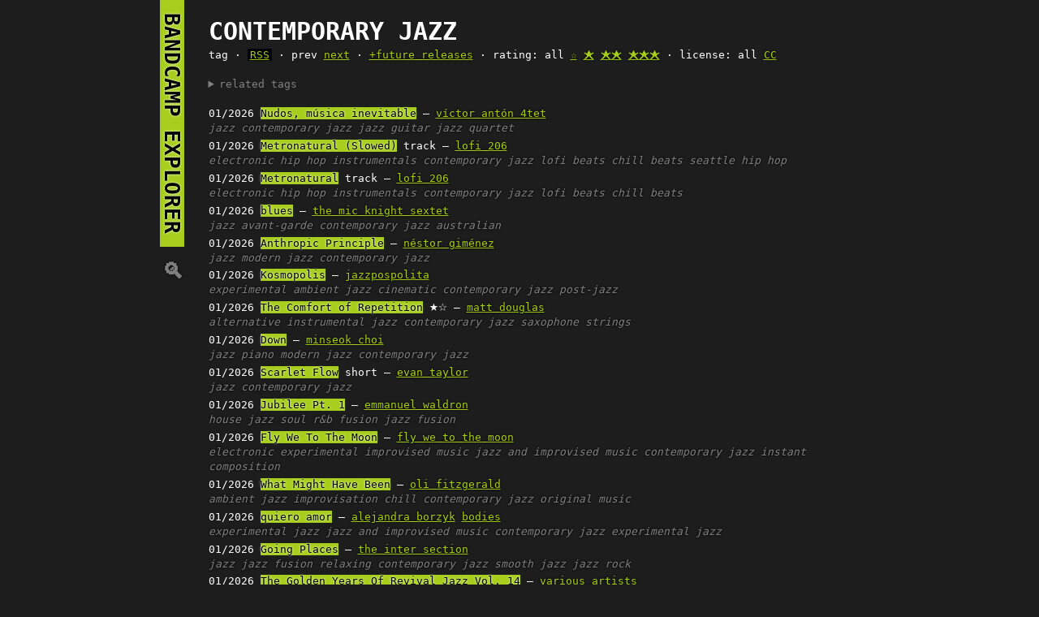

--- FILE ---
content_type: text/html; charset=utf-8
request_url: https://bandcamp.k47.cz/?tag=contemporary%20jazz
body_size: 3117
content:
<!DOCTYPE html>
<html>
<head>
<meta charset=utf-8>
<meta name=viewport content='width=device-width,initial-scale=1'>
<meta name=keywords content='Bandcamp, RSS'/>
<link rel=ico type=image/png href=ico.png>
<title>bandcamp explorer</title>
<style>
body { max-width: 60em; margin: auto; font-family: monospace; background: #1d1d1d; color: #fff; overflow-y: scroll; padding-left: 1em; line-height: 1.4; }
a, a:visited { color: #a7ce1d; text-shadow: 0 0 3px black; }
a.out { background-color: #a7ce1d; color: black; text-shadow: 0 0 3px white; text-decoration: none;  }
h1 { text-transform: uppercase; }
@media only screen and (min-width: 700px) {
  h1 { float: left; margin-left: -2.4em; writing-mode: vertical-rl; text-orientation: mixed; }
}
i, summary { color: gray; }
b, .big { text-transform: uppercase; }
.big { font-size: 2.3em; padding-right: 0.5em; font-weight: bold; }
.j, .scl { padding: 0 0.2em; color: black; }
.j { background-color: #cc0; }
.scl { background-color: #f50; }
.st { font-size:1.4em; line-height:0.7; }

.album { margin-bottom: 0.3em;  }
.tags a { color: gray; font-style: italic; text-decoration: none; }
.tags a:hover { text-decoration: underline; color: #a7ce1d; }
.album .sim { color: gray; }
.album:hover .sim { color: #a7ce1d; }
.spec { padding:0 3px; background-color:#111; color:gray; }
.rsslink { padding:0 3px; background-color: black; }
</style>
<body>
<h1><a class=out href=?>&nbsp;bandcamp explorer&nbsp;</a> <a style=text-decoration:none;color:gray; href=?s>🔍︎</a></h1>
<br>
<div class=big>contemporary jazz</div><div style=display:inline-block>tag · <a class=rsslink href='?tag=contemporary jazz&rss' type='application/rss+xml'>RSS</a> · <span title='12803 albums'>prev <a href='?tag=contemporary jazz&p=2'>next</a></span> · <a href='?tag=contemporary jazz&future'>+future releases</a> · rating:  all <a href='?tag=contemporary jazz&stars=1'>☆</a> <a href='?tag=contemporary jazz&stars=2'>🟊</a> <a href='?tag=contemporary jazz&stars=4'>🟊🟊</a> <a href='?tag=contemporary jazz&stars=6'>🟊🟊🟊</a> · license: all <a href='?tag=contemporary jazz&cc' title='creative commons'>CC</a> </div><br><br><details><summary>related tags</summary><a href='?tag=bebop jazz'>bebop jazz</a> <a href='?tag=hard bop jazz'>hard bop jazz</a> <a href='?tag=modern jazz'>modern jazz</a> <a href='?tag=mainstream jazz'>mainstream jazz</a> <a href='?tag=jazz'>jazz</a> <a href='?tag=avant garde jazz'>avant garde jazz</a> <a href='?tag=european jazz'>european jazz</a> <a href='?tag=post bop'>post bop</a> <a href='?tag=free jazz'>free jazz</a> <a href='?tag=new jazz'>new jazz</a> <a href='?tag=contemporary music'>contemporary music</a>  · <a href='?tagsim=contemporary jazz'>more</a></details><br>
<div class=album><span title=2026-01-25>01/2026</span> <a class=out href='//victoranton.bandcamp.com/album/nudos-m-sica-inevitable'>Nudos, música inevitable</a>  — <a href='?art=víctor antón 4tet'>víctor antón 4tet</a><br><span class=tags><a href='?tag=jazz'>jazz</a> <a href='?tag=contemporary jazz'>contemporary jazz</a> <a href='?tag=jazz guitar'>jazz guitar</a> <a href='?tag=jazz quartet'>jazz quartet</a> </span></div>

<div class=album><span title=2026-01-24>01/2026</span> <a class=out href='//lofi206.bandcamp.com/track/metronatural-slowed'>Metronatural (Slowed)</a> track  — <a href='?art=lofi 206'>lofi 206</a><br><span class=tags><a href='?tag=electronic'>electronic</a> <a href='?tag=hip hop instrumentals'>hip hop instrumentals</a> <a href='?tag=contemporary jazz'>contemporary jazz</a> <a href='?tag=lofi beats'>lofi beats</a> <a href='?tag=chill beats'>chill beats</a> <a href='?tag=seattle hip hop'>seattle hip hop</a> </span></div>

<div class=album><span title=2026-01-24>01/2026</span> <a class=out href='//lofi206.bandcamp.com/track/metronatural'>Metronatural</a> track  — <a href='?art=lofi 206'>lofi 206</a><br><span class=tags><a href='?tag=electronic'>electronic</a> <a href='?tag=hip hop instrumentals'>hip hop instrumentals</a> <a href='?tag=contemporary jazz'>contemporary jazz</a> <a href='?tag=lofi beats'>lofi beats</a> <a href='?tag=chill beats'>chill beats</a> </span></div>

<div class=album><span title=2026-01-24>01/2026</span> <a class=out href='//micknight6.bandcamp.com/album/blues'>blues</a>  — <a href='?art=the mic knight sextet'>the mic knight sextet</a><br><span class=tags><a href='?tag=jazz'>jazz</a> <a href='?tag=avant-garde'>avant-garde</a> <a href='?tag=contemporary jazz'>contemporary jazz</a> <a href='?tag=australian'>australian</a> </span></div>

<div class=album><span title=2026-01-23>01/2026</span> <a class=out href='//thechangesmusic.bandcamp.com/album/anthropic-principle'>Anthropic Principle</a>  — <a href='?art=néstor giménez'>néstor giménez</a><br><span class=tags><a href='?tag=jazz'>jazz</a> <a href='?tag=modern jazz'>modern jazz</a> <a href='?tag=contemporary jazz'>contemporary jazz</a> </span></div>

<div class=album><span title=2026-01-23>01/2026</span> <a class=out href='//jazzpospolita.bandcamp.com/album/kosmopolis'>Kosmopolis</a>  — <a href='?art=jazzpospolita'>jazzpospolita</a><br><span class=tags><a href='?tag=experimental'>experimental</a> <a href='?tag=ambient'>ambient</a> <a href='?tag=jazz'>jazz</a> <a href='?tag=cinematic'>cinematic</a> <a href='?tag=contemporary jazz'>contemporary jazz</a> <a href='?tag=post-jazz'>post-jazz</a> </span></div>

<div class=album><span title=2026-01-23>01/2026</span> <a class=out href='//mattdouglas.bandcamp.com/album/the-comfort-of-repetition'>The Comfort of Repetition</a> <span class=st>★☆</span>  — <a href='?art=matt douglas'>matt douglas</a><br><span class=tags><a href='?tag=alternative'>alternative</a> <a href='?tag=instrumental'>instrumental</a> <a href='?tag=jazz'>jazz</a> <a href='?tag=contemporary jazz'>contemporary jazz</a> <a href='?tag=saxophone'>saxophone</a> <a href='?tag=strings'>strings</a> </span></div>

<div class=album><span title=2026-01-23>01/2026</span> <a class=out href='//minseokchoi-dirtyblend.bandcamp.com/album/down'>Down</a>  — <a href='?art=minseok choi'>minseok choi</a><br><span class=tags><a href='?tag=jazz'>jazz</a> <a href='?tag=piano'>piano</a> <a href='?tag=modern jazz'>modern jazz</a> <a href='?tag=contemporary jazz'>contemporary jazz</a> </span></div>

<div class=album><span title=2026-01-23>01/2026</span> <a class=out href='//evantaylor.bandcamp.com/album/scarlet-flow'>Scarlet Flow</a> short  — <a href='?art=evan taylor'>evan taylor</a><br><span class=tags><a href='?tag=jazz'>jazz</a> <a href='?tag=contemporary jazz'>contemporary jazz</a> </span></div>

<div class=album><span title=2026-01-23>01/2026</span> <a class=out href='//emmanuelwaldron.bandcamp.com/album/jubilee-pt-1'>Jubilee Pt. 1</a>  — <a href='?art=emmanuel waldron'>emmanuel waldron</a><br><span class=tags><a href='?tag=house'>house</a> <a href='?tag=jazz'>jazz</a> <a href='?tag=soul'>soul</a> <a href='?tag=r%26b'>r&b</a> <a href='?tag=fusion'>fusion</a> <a href='?tag=jazz fusion'>jazz fusion</a> </span></div>

<div class=album><span title=2026-01-23>01/2026</span> <a class=out href='//flywetothemoon.bandcamp.com/album/fly-we-to-the-moon'>Fly We To The Moon</a>  — <a href='?art=fly we to the moon'>fly we to the moon</a><br><span class=tags><a href='?tag=electronic'>electronic</a> <a href='?tag=experimental'>experimental</a> <a href='?tag=improvised music'>improvised music</a> <a href='?tag=jazz and improvised music'>jazz and improvised music</a> <a href='?tag=contemporary jazz'>contemporary jazz</a> <a href='?tag=instant composition'>instant composition</a> </span></div>

<div class=album><span title=2026-01-23>01/2026</span> <a class=out href='//olifitzgerald.bandcamp.com/album/what-might-have-been'>What Might Have Been</a>  — <a href='?art=oli fitzgerald'>oli fitzgerald</a><br><span class=tags><a href='?tag=ambient'>ambient</a> <a href='?tag=jazz'>jazz</a> <a href='?tag=improvisation'>improvisation</a> <a href='?tag=chill'>chill</a> <a href='?tag=contemporary jazz'>contemporary jazz</a> <a href='?tag=original music'>original music</a> </span></div>

<div class=album><span title=2026-01-23>01/2026</span> <a class=out href='//igloorecords.bandcamp.com/album/quiero-amor'>quiero amor</a>  — <a href='?art=alejandra borzyk'>alejandra borzyk</a> <a href='?art=bodies'>bodies</a><br><span class=tags><a href='?tag=experimental'>experimental</a> <a href='?tag=jazz'>jazz</a> <a href='?tag=jazz and improvised music'>jazz and improvised music</a> <a href='?tag=contemporary jazz'>contemporary jazz</a> <a href='?tag=experimental jazz'>experimental jazz</a> </span></div>

<div class=album><span title=2026-01-23>01/2026</span> <a class=out href='//theintersectionband.bandcamp.com/album/going-places'>Going Places</a>  — <a href='?art=the inter section'>the inter section</a><br><span class=tags><a href='?tag=jazz'>jazz</a> <a href='?tag=jazz fusion'>jazz fusion</a> <a href='?tag=relaxing'>relaxing</a> <a href='?tag=contemporary jazz'>contemporary jazz</a> <a href='?tag=smooth jazz'>smooth jazz</a> <a href='?tag=jazz rock'>jazz rock</a> </span></div>

<div class=album><span title=2026-01-22>01/2026</span> <a class=out href='//storyvillerecords.bandcamp.com/album/the-golden-years-of-revival-jazz-vol-14'>The Golden Years Of Revival Jazz Vol. 14</a>  — <a href='?art=various artists'>various artists</a><br><span class=tags><a href='?tag=jazz'>jazz</a> <a href='?tag=swing'>swing</a> <a href='?tag=contemporary jazz'>contemporary jazz</a> <a href='?tag=mainstream jazz'>mainstream jazz</a> <a href='?tag=bebop jazz'>bebop jazz</a> <a href='?tag=hard bop jazz'>hard bop jazz</a> </span></div>

<div class=album><span title=2026-01-22>01/2026</span> <a class=out href='//storyvillerecords.bandcamp.com/album/the-golden-years-of-revival-jazz-vol-13'>The Golden Years Of Revival Jazz Vol. 13</a>  — <a href='?art=various artists'>various artists</a><br><span class=tags><a href='?tag=jazz'>jazz</a> <a href='?tag=swing'>swing</a> <a href='?tag=contemporary jazz'>contemporary jazz</a> <a href='?tag=mainstream jazz'>mainstream jazz</a> <a href='?tag=bebop jazz'>bebop jazz</a> <a href='?tag=hard bop jazz'>hard bop jazz</a> </span></div>

<div class=album><span title=2026-01-21>01/2026</span> <a class=out href='//jamesmuller.bandcamp.com/album/balladeersone'>BALLADEERSone</a>  — <a href='?art=james muller'>james muller</a> <a href='?art=ken stubbs'>ken stubbs</a><br><span class=tags><a href='?tag=jazz'>jazz</a> <a href='?tag=contemporary jazz'>contemporary jazz</a> <a href='?tag=jazz guitar'>jazz guitar</a> </span></div>

<div class=album><span title=2026-01-21>01/2026</span> <a class=out href='//quitevivian.bandcamp.com/album/fragile-people'>Fragile People</a>  — <a href='?art=quite vivian'>quite vivian</a><br><span class=tags><a href='?tag=jazz'>jazz</a> <a href='?tag=improvisation'>improvisation</a> <a href='?tag=contemporary jazz'>contemporary jazz</a> <a href='?tag=jazz trio'>jazz trio</a> <a href='?tag=european jazz'>european jazz</a> </span></div>

<div class=album><span title=2026-01-21>01/2026</span> <a class=out href='//mareeblanche.bandcamp.com/album/contemporary-swing-jazz'>Contemporary Swing Jazz</a>  — <a href='?art=marée blanche'>marée blanche</a><br><span class=tags><a href='?tag=acoustic'>acoustic</a> <a href='?tag=contemporary jazz'>contemporary jazz</a> </span></div>

<div class=album><span title=2026-01-19>01/2026</span> <a class=out href='//folderolrecords.bandcamp.com/album/forward'>Forward</a>  — <a href='?art=federica colangelo acquaphonica'>federica colangelo acquaphonica</a><br><span class=tags><a href='?tag=experimental'>experimental</a> <a href='?tag=contemporary jazz'>contemporary jazz</a> </span></div>

<div class=album><span title=2026-01-18>01/2026</span> <a class=out href='//billyprim.bandcamp.com/album/mother-gaia'>Mother Gaia</a>  — <a href='?art=billy prim'>billy prim</a><br><span class=tags><a href='?tag=jazz'>jazz</a> <a href='?tag=avant-garde'>avant-garde</a> <a href='?tag=free improvisation'>free improvisation</a> <a href='?tag=contemporary jazz'>contemporary jazz</a> <a href='?tag=spiritual jazz'>spiritual jazz</a> </span></div>

<div class=album><span title=2026-01-17>01/2026</span> <a class=out href='//kenstubbs.bandcamp.com/album/balladeersone'>BALLADEERSone</a>  — <a href='?art=ken stubbs'>ken stubbs</a> <a href='?art=james muller'>james muller</a><br><span class=tags><a href='?tag=jazz'>jazz</a> <a href='?tag=contemporary jazz'>contemporary jazz</a> <a href='?tag=jazz guitar'>jazz guitar</a> </span></div>

<div class=album><span title=2026-01-17>01/2026</span> <a class=out href='//kenstubbs.bandcamp.com/album/nomads'>NOMADS</a>  — <a href='?art=ken stubbs'>ken stubbs</a> <a href='?art=luis perdomo'>luis perdomo</a><br><span class=tags><a href='?tag=jazz'>jazz</a> <a href='?tag=jazz and improvised music'>jazz and improvised music</a> <a href='?tag=contemporary jazz'>contemporary jazz</a> <a href='?tag=piano jazz'>piano jazz</a> </span></div>

<div class=album><span title=2026-01-16>01/2026</span> <a class=out href='//ludvigsondergaard.bandcamp.com/album/creature-dances'>Creature Dances</a>  — <a href='?art=ludvig søndergaard'>ludvig søndergaard</a><br><span class=tags><a href='?tag=jazz'>jazz</a> <a href='?tag=jazz fusion'>jazz fusion</a> <a href='?tag=modern jazz'>modern jazz</a> <a href='?tag=contemporary jazz'>contemporary jazz</a> <a href='?tag=indie jazz'>indie jazz</a> </span></div>

<div class=album><span title=2026-01-16>01/2026</span> <a class=out href='//georgegarford.bandcamp.com/album/build-for-the-lovely-unexpected'>build for the lovely unexpected</a>  — <a href='?art=george garford'>george garford</a> <a href='?art=julien durand'>julien durand</a><br><span class=tags><a href='?tag=alternative'>alternative</a> <a href='?tag=singer-songwriter'>singer-songwriter</a> <a href='?tag=experimental electronic'>experimental electronic</a> <a href='?tag=free improvisation'>free improvisation</a> <a href='?tag=contemporary jazz'>contemporary jazz</a> </span></div>

<div class=album><span title=2026-01-16>01/2026</span> <a class=out href='//modernistic.bandcamp.com/track/apologies'>Apologies</a> track  — <a href='?art=modernistic'>modernistic</a><br><span class=tags><a href='?tag=hip hop'>hip hop</a> <a href='?tag=jazz'>jazz</a> <a href='?tag=soul'>soul</a> <a href='?tag=r%26b'>r&b</a> <a href='?tag=spoken word'>spoken word</a> <a href='?tag=groove'>groove</a> </span></div>

<div class=album><span title=2026-01-15>01/2026</span> <a class=out href='//andreylebedintsev.bandcamp.com/album/fireflies'>Fireflies</a> short  — <a href='?art=andrey lebedintsev'>andrey lebedintsev</a> <a href='?art=denis epishev'>denis epishev</a><br><span class=tags><a href='?tag=folk'>folk</a> <a href='?tag=post-rock'>post-rock</a> <a href='?tag=classical'>classical</a> <a href='?tag=fusion'>fusion</a> <a href='?tag=contemporary jazz'>contemporary jazz</a> <a href='?tag=medieval'>medieval</a> <span class=spec title='name your price'>NYP</span> </span></div>

<div class=album><span title=2026-01-15>01/2026</span> <a class=out href='//robinjcthomson.bandcamp.com/album/sunyata-2'>Sunyata 2</a>  — <a href='?art=robin'>robin</a><br><span class=tags><a href='?tag=electronic'>electronic</a> <a href='?tag=house'>house</a> <a href='?tag=jazz'>jazz</a> <a href='?tag=dance'>dance</a> <a href='?tag=classical'>classical</a> <a href='?tag=edm'>edm</a> </span></div>

<div class=album><span title=2026-01-15>01/2026</span> <a class=out href='//kenstubbs.bandcamp.com/album/unityone'>UNITYone</a>  — <a href='?art=ken stubbs'>ken stubbs</a><br><span class=tags><a href='?tag=jazz'>jazz</a> <a href='?tag=contemporary jazz'>contemporary jazz</a> <a href='?tag=jazz piano'>jazz piano</a> </span></div>

<div class=album><span title=2026-01-14>01/2026</span> <a class=out href='//storyvillerecords.bandcamp.com/album/the-golden-years-of-revival-jazz-vol-12'>The Golden Years Of Revival Jazz Vol. 12</a>  — <a href='?art=various artists'>various artists</a><br><span class=tags><a href='?tag=jazz'>jazz</a> <a href='?tag=swing'>swing</a> <a href='?tag=contemporary jazz'>contemporary jazz</a> <a href='?tag=mainstream jazz'>mainstream jazz</a> <a href='?tag=bebop jazz'>bebop jazz</a> <a href='?tag=hard bop jazz'>hard bop jazz</a> </span></div>
<div style=text-align:right>prev <a href='?tag=contemporary jazz&p=2'>next</a></div>